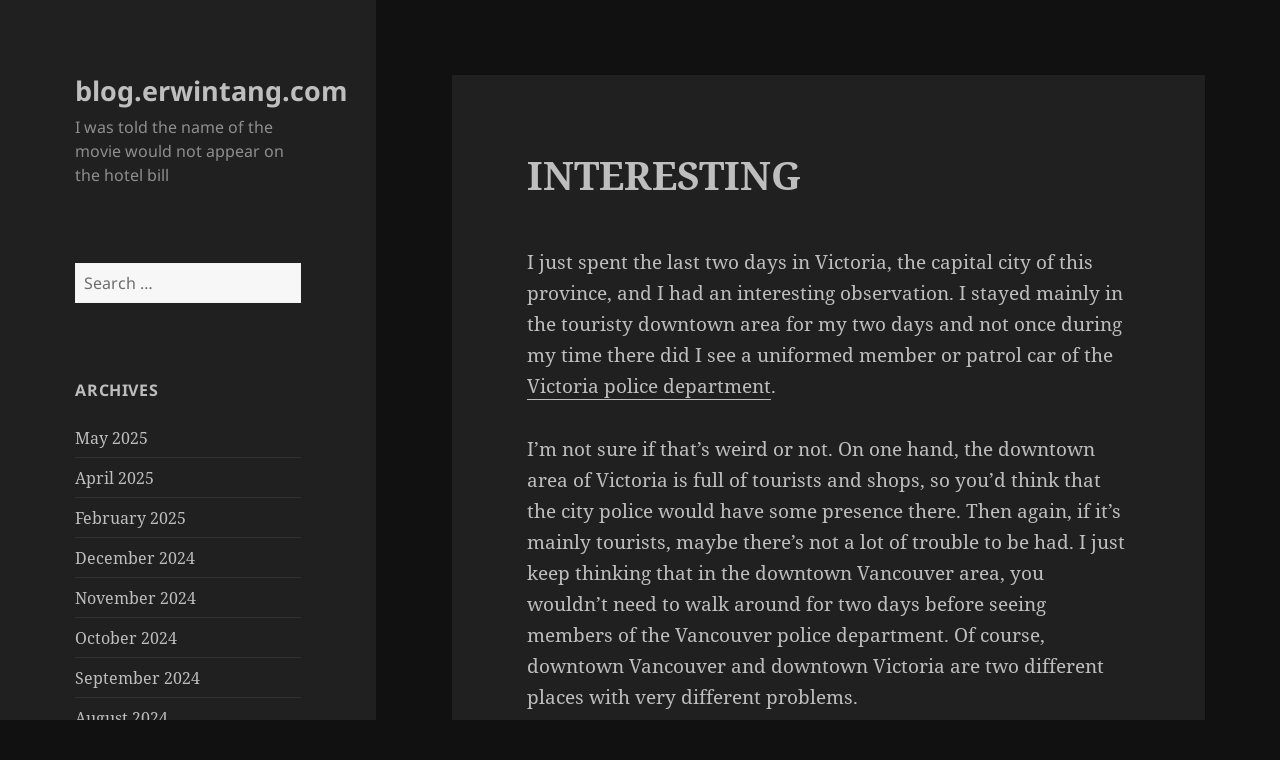

--- FILE ---
content_type: text/html; charset=UTF-8
request_url: http://blog.erwintang.com/2021/07/interesting-8/
body_size: 12208
content:
<!DOCTYPE html>
<html lang="en-US" class="no-js">
<head>
	<meta charset="UTF-8">
	<meta name="viewport" content="width=device-width, initial-scale=1.0">
	<link rel="profile" href="https://gmpg.org/xfn/11">
	<link rel="pingback" href="http://blog.erwintang.com/xmlrpc.php">
	<script>
(function(html){html.className = html.className.replace(/\bno-js\b/,'js')})(document.documentElement);
//# sourceURL=twentyfifteen_javascript_detection
</script>
<title>INTERESTING &#8211; blog.erwintang.com</title>
<meta name='robots' content='max-image-preview:large' />
<link rel="alternate" type="application/rss+xml" title="blog.erwintang.com &raquo; Feed" href="http://blog.erwintang.com/feed/" />
<link rel="alternate" type="application/rss+xml" title="blog.erwintang.com &raquo; Comments Feed" href="http://blog.erwintang.com/comments/feed/" />
<link rel="alternate" type="application/rss+xml" title="blog.erwintang.com &raquo; INTERESTING Comments Feed" href="http://blog.erwintang.com/2021/07/interesting-8/feed/" />
<link rel="alternate" title="oEmbed (JSON)" type="application/json+oembed" href="http://blog.erwintang.com/wp-json/oembed/1.0/embed?url=http%3A%2F%2Fblog.erwintang.com%2F2021%2F07%2Finteresting-8%2F" />
<link rel="alternate" title="oEmbed (XML)" type="text/xml+oembed" href="http://blog.erwintang.com/wp-json/oembed/1.0/embed?url=http%3A%2F%2Fblog.erwintang.com%2F2021%2F07%2Finteresting-8%2F&#038;format=xml" />
<style id='wp-img-auto-sizes-contain-inline-css'>
img:is([sizes=auto i],[sizes^="auto," i]){contain-intrinsic-size:3000px 1500px}
/*# sourceURL=wp-img-auto-sizes-contain-inline-css */
</style>

<style id='wp-emoji-styles-inline-css'>

	img.wp-smiley, img.emoji {
		display: inline !important;
		border: none !important;
		box-shadow: none !important;
		height: 1em !important;
		width: 1em !important;
		margin: 0 0.07em !important;
		vertical-align: -0.1em !important;
		background: none !important;
		padding: 0 !important;
	}
/*# sourceURL=wp-emoji-styles-inline-css */
</style>
<link rel='stylesheet' id='wp-block-library-css' href='http://blog.erwintang.com/wp-content/plugins/gutenberg/build/styles/block-library/style.css?ver=22.3.0' media='all' />
<style id='wp-block-paragraph-inline-css'>
.is-small-text{font-size:.875em}.is-regular-text{font-size:1em}.is-large-text{font-size:2.25em}.is-larger-text{font-size:3em}.has-drop-cap:not(:focus):first-letter{float:left;font-size:8.4em;font-style:normal;font-weight:100;line-height:.68;margin:.05em .1em 0 0;text-transform:uppercase}body.rtl .has-drop-cap:not(:focus):first-letter{float:none;margin-left:.1em}p.has-drop-cap.has-background{overflow:hidden}:root :where(p.has-background){padding:1.25em 2.375em}:where(p.has-text-color:not(.has-link-color)) a{color:inherit}p.has-text-align-left[style*="writing-mode:vertical-lr"],p.has-text-align-right[style*="writing-mode:vertical-rl"]{rotate:180deg}
/*# sourceURL=http://blog.erwintang.com/wp-content/plugins/gutenberg/build/styles/block-library/paragraph/style.css */
</style>
<style id='global-styles-inline-css'>
:root{--wp--preset--aspect-ratio--square: 1;--wp--preset--aspect-ratio--4-3: 4/3;--wp--preset--aspect-ratio--3-4: 3/4;--wp--preset--aspect-ratio--3-2: 3/2;--wp--preset--aspect-ratio--2-3: 2/3;--wp--preset--aspect-ratio--16-9: 16/9;--wp--preset--aspect-ratio--9-16: 9/16;--wp--preset--color--black: #000000;--wp--preset--color--cyan-bluish-gray: #abb8c3;--wp--preset--color--white: #fff;--wp--preset--color--pale-pink: #f78da7;--wp--preset--color--vivid-red: #cf2e2e;--wp--preset--color--luminous-vivid-orange: #ff6900;--wp--preset--color--luminous-vivid-amber: #fcb900;--wp--preset--color--light-green-cyan: #7bdcb5;--wp--preset--color--vivid-green-cyan: #00d084;--wp--preset--color--pale-cyan-blue: #8ed1fc;--wp--preset--color--vivid-cyan-blue: #0693e3;--wp--preset--color--vivid-purple: #9b51e0;--wp--preset--color--dark-gray: #111;--wp--preset--color--light-gray: #f1f1f1;--wp--preset--color--yellow: #f4ca16;--wp--preset--color--dark-brown: #352712;--wp--preset--color--medium-pink: #e53b51;--wp--preset--color--light-pink: #ffe5d1;--wp--preset--color--dark-purple: #2e2256;--wp--preset--color--purple: #674970;--wp--preset--color--blue-gray: #22313f;--wp--preset--color--bright-blue: #55c3dc;--wp--preset--color--light-blue: #e9f2f9;--wp--preset--gradient--vivid-cyan-blue-to-vivid-purple: linear-gradient(135deg,rgb(6,147,227) 0%,rgb(155,81,224) 100%);--wp--preset--gradient--light-green-cyan-to-vivid-green-cyan: linear-gradient(135deg,rgb(122,220,180) 0%,rgb(0,208,130) 100%);--wp--preset--gradient--luminous-vivid-amber-to-luminous-vivid-orange: linear-gradient(135deg,rgb(252,185,0) 0%,rgb(255,105,0) 100%);--wp--preset--gradient--luminous-vivid-orange-to-vivid-red: linear-gradient(135deg,rgb(255,105,0) 0%,rgb(207,46,46) 100%);--wp--preset--gradient--very-light-gray-to-cyan-bluish-gray: linear-gradient(135deg,rgb(238,238,238) 0%,rgb(169,184,195) 100%);--wp--preset--gradient--cool-to-warm-spectrum: linear-gradient(135deg,rgb(74,234,220) 0%,rgb(151,120,209) 20%,rgb(207,42,186) 40%,rgb(238,44,130) 60%,rgb(251,105,98) 80%,rgb(254,248,76) 100%);--wp--preset--gradient--blush-light-purple: linear-gradient(135deg,rgb(255,206,236) 0%,rgb(152,150,240) 100%);--wp--preset--gradient--blush-bordeaux: linear-gradient(135deg,rgb(254,205,165) 0%,rgb(254,45,45) 50%,rgb(107,0,62) 100%);--wp--preset--gradient--luminous-dusk: linear-gradient(135deg,rgb(255,203,112) 0%,rgb(199,81,192) 50%,rgb(65,88,208) 100%);--wp--preset--gradient--pale-ocean: linear-gradient(135deg,rgb(255,245,203) 0%,rgb(182,227,212) 50%,rgb(51,167,181) 100%);--wp--preset--gradient--electric-grass: linear-gradient(135deg,rgb(202,248,128) 0%,rgb(113,206,126) 100%);--wp--preset--gradient--midnight: linear-gradient(135deg,rgb(2,3,129) 0%,rgb(40,116,252) 100%);--wp--preset--gradient--dark-gray-gradient-gradient: linear-gradient(90deg, rgba(17,17,17,1) 0%, rgba(42,42,42,1) 100%);--wp--preset--gradient--light-gray-gradient: linear-gradient(90deg, rgba(241,241,241,1) 0%, rgba(215,215,215,1) 100%);--wp--preset--gradient--white-gradient: linear-gradient(90deg, rgba(255,255,255,1) 0%, rgba(230,230,230,1) 100%);--wp--preset--gradient--yellow-gradient: linear-gradient(90deg, rgba(244,202,22,1) 0%, rgba(205,168,10,1) 100%);--wp--preset--gradient--dark-brown-gradient: linear-gradient(90deg, rgba(53,39,18,1) 0%, rgba(91,67,31,1) 100%);--wp--preset--gradient--medium-pink-gradient: linear-gradient(90deg, rgba(229,59,81,1) 0%, rgba(209,28,51,1) 100%);--wp--preset--gradient--light-pink-gradient: linear-gradient(90deg, rgba(255,229,209,1) 0%, rgba(255,200,158,1) 100%);--wp--preset--gradient--dark-purple-gradient: linear-gradient(90deg, rgba(46,34,86,1) 0%, rgba(66,48,123,1) 100%);--wp--preset--gradient--purple-gradient: linear-gradient(90deg, rgba(103,73,112,1) 0%, rgba(131,93,143,1) 100%);--wp--preset--gradient--blue-gray-gradient: linear-gradient(90deg, rgba(34,49,63,1) 0%, rgba(52,75,96,1) 100%);--wp--preset--gradient--bright-blue-gradient: linear-gradient(90deg, rgba(85,195,220,1) 0%, rgba(43,180,211,1) 100%);--wp--preset--gradient--light-blue-gradient: linear-gradient(90deg, rgba(233,242,249,1) 0%, rgba(193,218,238,1) 100%);--wp--preset--font-size--small: 13px;--wp--preset--font-size--medium: 20px;--wp--preset--font-size--large: 36px;--wp--preset--font-size--x-large: 42px;--wp--preset--spacing--20: 0.44rem;--wp--preset--spacing--30: 0.67rem;--wp--preset--spacing--40: 1rem;--wp--preset--spacing--50: 1.5rem;--wp--preset--spacing--60: 2.25rem;--wp--preset--spacing--70: 3.38rem;--wp--preset--spacing--80: 5.06rem;--wp--preset--shadow--natural: 6px 6px 9px rgba(0, 0, 0, 0.2);--wp--preset--shadow--deep: 12px 12px 50px rgba(0, 0, 0, 0.4);--wp--preset--shadow--sharp: 6px 6px 0px rgba(0, 0, 0, 0.2);--wp--preset--shadow--outlined: 6px 6px 0px -3px rgb(255, 255, 255), 6px 6px rgb(0, 0, 0);--wp--preset--shadow--crisp: 6px 6px 0px rgb(0, 0, 0);}:where(.is-layout-flex){gap: 0.5em;}:where(.is-layout-grid){gap: 0.5em;}body .is-layout-flex{display: flex;}.is-layout-flex{flex-wrap: wrap;align-items: center;}.is-layout-flex > :is(*, div){margin: 0;}body .is-layout-grid{display: grid;}.is-layout-grid > :is(*, div){margin: 0;}:where(.wp-block-columns.is-layout-flex){gap: 2em;}:where(.wp-block-columns.is-layout-grid){gap: 2em;}:where(.wp-block-post-template.is-layout-flex){gap: 1.25em;}:where(.wp-block-post-template.is-layout-grid){gap: 1.25em;}.has-black-color{color: var(--wp--preset--color--black) !important;}.has-cyan-bluish-gray-color{color: var(--wp--preset--color--cyan-bluish-gray) !important;}.has-white-color{color: var(--wp--preset--color--white) !important;}.has-pale-pink-color{color: var(--wp--preset--color--pale-pink) !important;}.has-vivid-red-color{color: var(--wp--preset--color--vivid-red) !important;}.has-luminous-vivid-orange-color{color: var(--wp--preset--color--luminous-vivid-orange) !important;}.has-luminous-vivid-amber-color{color: var(--wp--preset--color--luminous-vivid-amber) !important;}.has-light-green-cyan-color{color: var(--wp--preset--color--light-green-cyan) !important;}.has-vivid-green-cyan-color{color: var(--wp--preset--color--vivid-green-cyan) !important;}.has-pale-cyan-blue-color{color: var(--wp--preset--color--pale-cyan-blue) !important;}.has-vivid-cyan-blue-color{color: var(--wp--preset--color--vivid-cyan-blue) !important;}.has-vivid-purple-color{color: var(--wp--preset--color--vivid-purple) !important;}.has-black-background-color{background-color: var(--wp--preset--color--black) !important;}.has-cyan-bluish-gray-background-color{background-color: var(--wp--preset--color--cyan-bluish-gray) !important;}.has-white-background-color{background-color: var(--wp--preset--color--white) !important;}.has-pale-pink-background-color{background-color: var(--wp--preset--color--pale-pink) !important;}.has-vivid-red-background-color{background-color: var(--wp--preset--color--vivid-red) !important;}.has-luminous-vivid-orange-background-color{background-color: var(--wp--preset--color--luminous-vivid-orange) !important;}.has-luminous-vivid-amber-background-color{background-color: var(--wp--preset--color--luminous-vivid-amber) !important;}.has-light-green-cyan-background-color{background-color: var(--wp--preset--color--light-green-cyan) !important;}.has-vivid-green-cyan-background-color{background-color: var(--wp--preset--color--vivid-green-cyan) !important;}.has-pale-cyan-blue-background-color{background-color: var(--wp--preset--color--pale-cyan-blue) !important;}.has-vivid-cyan-blue-background-color{background-color: var(--wp--preset--color--vivid-cyan-blue) !important;}.has-vivid-purple-background-color{background-color: var(--wp--preset--color--vivid-purple) !important;}.has-black-border-color{border-color: var(--wp--preset--color--black) !important;}.has-cyan-bluish-gray-border-color{border-color: var(--wp--preset--color--cyan-bluish-gray) !important;}.has-white-border-color{border-color: var(--wp--preset--color--white) !important;}.has-pale-pink-border-color{border-color: var(--wp--preset--color--pale-pink) !important;}.has-vivid-red-border-color{border-color: var(--wp--preset--color--vivid-red) !important;}.has-luminous-vivid-orange-border-color{border-color: var(--wp--preset--color--luminous-vivid-orange) !important;}.has-luminous-vivid-amber-border-color{border-color: var(--wp--preset--color--luminous-vivid-amber) !important;}.has-light-green-cyan-border-color{border-color: var(--wp--preset--color--light-green-cyan) !important;}.has-vivid-green-cyan-border-color{border-color: var(--wp--preset--color--vivid-green-cyan) !important;}.has-pale-cyan-blue-border-color{border-color: var(--wp--preset--color--pale-cyan-blue) !important;}.has-vivid-cyan-blue-border-color{border-color: var(--wp--preset--color--vivid-cyan-blue) !important;}.has-vivid-purple-border-color{border-color: var(--wp--preset--color--vivid-purple) !important;}.has-vivid-cyan-blue-to-vivid-purple-gradient-background{background: var(--wp--preset--gradient--vivid-cyan-blue-to-vivid-purple) !important;}.has-light-green-cyan-to-vivid-green-cyan-gradient-background{background: var(--wp--preset--gradient--light-green-cyan-to-vivid-green-cyan) !important;}.has-luminous-vivid-amber-to-luminous-vivid-orange-gradient-background{background: var(--wp--preset--gradient--luminous-vivid-amber-to-luminous-vivid-orange) !important;}.has-luminous-vivid-orange-to-vivid-red-gradient-background{background: var(--wp--preset--gradient--luminous-vivid-orange-to-vivid-red) !important;}.has-very-light-gray-to-cyan-bluish-gray-gradient-background{background: var(--wp--preset--gradient--very-light-gray-to-cyan-bluish-gray) !important;}.has-cool-to-warm-spectrum-gradient-background{background: var(--wp--preset--gradient--cool-to-warm-spectrum) !important;}.has-blush-light-purple-gradient-background{background: var(--wp--preset--gradient--blush-light-purple) !important;}.has-blush-bordeaux-gradient-background{background: var(--wp--preset--gradient--blush-bordeaux) !important;}.has-luminous-dusk-gradient-background{background: var(--wp--preset--gradient--luminous-dusk) !important;}.has-pale-ocean-gradient-background{background: var(--wp--preset--gradient--pale-ocean) !important;}.has-electric-grass-gradient-background{background: var(--wp--preset--gradient--electric-grass) !important;}.has-midnight-gradient-background{background: var(--wp--preset--gradient--midnight) !important;}.has-small-font-size{font-size: var(--wp--preset--font-size--small) !important;}.has-medium-font-size{font-size: var(--wp--preset--font-size--medium) !important;}.has-large-font-size{font-size: var(--wp--preset--font-size--large) !important;}.has-x-large-font-size{font-size: var(--wp--preset--font-size--x-large) !important;}
/*# sourceURL=global-styles-inline-css */
</style>

<style id='classic-theme-styles-inline-css'>
.wp-block-button__link{background-color:#32373c;border-radius:9999px;box-shadow:none;color:#fff;font-size:1.125em;padding:calc(.667em + 2px) calc(1.333em + 2px);text-decoration:none}.wp-block-file__button{background:#32373c;color:#fff}.wp-block-accordion-heading{margin:0}.wp-block-accordion-heading__toggle{background-color:inherit!important;color:inherit!important}.wp-block-accordion-heading__toggle:not(:focus-visible){outline:none}.wp-block-accordion-heading__toggle:focus,.wp-block-accordion-heading__toggle:hover{background-color:inherit!important;border:none;box-shadow:none;color:inherit;padding:var(--wp--preset--spacing--20,1em) 0;text-decoration:none}.wp-block-accordion-heading__toggle:focus-visible{outline:auto;outline-offset:0}
/*# sourceURL=http://blog.erwintang.com/wp-content/plugins/gutenberg/build/styles/block-library/classic.css */
</style>
<link rel='stylesheet' id='vlp-public-css' href='http://blog.erwintang.com/wp-content/plugins/visual-link-preview/dist/public.css?ver=2.2.9' media='all' />
<link rel='stylesheet' id='twentyfifteen-fonts-css' href='http://blog.erwintang.com/wp-content/themes/twentyfifteen/assets/fonts/noto-sans-plus-noto-serif-plus-inconsolata.css?ver=20230328' media='all' />
<link rel='stylesheet' id='genericons-css' href='http://blog.erwintang.com/wp-content/themes/twentyfifteen/genericons/genericons.css?ver=20251101' media='all' />
<link rel='stylesheet' id='twentyfifteen-style-css' href='http://blog.erwintang.com/wp-content/themes/twentyfifteen/style.css?ver=20251202' media='all' />
<style id='twentyfifteen-style-inline-css'>
	/* Color Scheme */

	/* Background Color */
	body {
		background-color: #111111;
	}

	/* Sidebar Background Color */
	body:before,
	.site-header {
		background-color: #202020;
	}

	/* Box Background Color */
	.post-navigation,
	.pagination,
	.secondary,
	.site-footer,
	.hentry,
	.page-header,
	.page-content,
	.comments-area,
	.widecolumn {
		background-color: #202020;
	}

	/* Box Background Color */
	button,
	input[type="button"],
	input[type="reset"],
	input[type="submit"],
	.pagination .prev,
	.pagination .next,
	.widget_calendar tbody a,
	.widget_calendar tbody a:hover,
	.widget_calendar tbody a:focus,
	.page-links a,
	.page-links a:hover,
	.page-links a:focus,
	.sticky-post {
		color: #202020;
	}

	/* Main Text Color */
	button,
	input[type="button"],
	input[type="reset"],
	input[type="submit"],
	.pagination .prev,
	.pagination .next,
	.widget_calendar tbody a,
	.page-links a,
	.sticky-post {
		background-color: #bebebe;
	}

	/* Main Text Color */
	body,
	blockquote cite,
	blockquote small,
	a,
	.dropdown-toggle:after,
	.image-navigation a:hover,
	.image-navigation a:focus,
	.comment-navigation a:hover,
	.comment-navigation a:focus,
	.widget-title,
	.entry-footer a:hover,
	.entry-footer a:focus,
	.comment-metadata a:hover,
	.comment-metadata a:focus,
	.pingback .edit-link a:hover,
	.pingback .edit-link a:focus,
	.comment-list .reply a:hover,
	.comment-list .reply a:focus,
	.site-info a:hover,
	.site-info a:focus {
		color: #bebebe;
	}

	/* Main Text Color */
	.entry-content a,
	.entry-summary a,
	.page-content a,
	.comment-content a,
	.pingback .comment-body > a,
	.author-description a,
	.taxonomy-description a,
	.textwidget a,
	.entry-footer a:hover,
	.comment-metadata a:hover,
	.pingback .edit-link a:hover,
	.comment-list .reply a:hover,
	.site-info a:hover {
		border-color: #bebebe;
	}

	/* Secondary Text Color */
	button:hover,
	button:focus,
	input[type="button"]:hover,
	input[type="button"]:focus,
	input[type="reset"]:hover,
	input[type="reset"]:focus,
	input[type="submit"]:hover,
	input[type="submit"]:focus,
	.pagination .prev:hover,
	.pagination .prev:focus,
	.pagination .next:hover,
	.pagination .next:focus,
	.widget_calendar tbody a:hover,
	.widget_calendar tbody a:focus,
	.page-links a:hover,
	.page-links a:focus {
		background-color: rgba( 190, 190, 190, 0.7);
	}

	/* Secondary Text Color */
	blockquote,
	a:hover,
	a:focus,
	.main-navigation .menu-item-description,
	.post-navigation .meta-nav,
	.post-navigation a:hover .post-title,
	.post-navigation a:focus .post-title,
	.image-navigation,
	.image-navigation a,
	.comment-navigation,
	.comment-navigation a,
	.widget,
	.author-heading,
	.entry-footer,
	.entry-footer a,
	.taxonomy-description,
	.page-links > .page-links-title,
	.entry-caption,
	.comment-author,
	.comment-metadata,
	.comment-metadata a,
	.pingback .edit-link,
	.pingback .edit-link a,
	.post-password-form label,
	.comment-form label,
	.comment-notes,
	.comment-awaiting-moderation,
	.logged-in-as,
	.form-allowed-tags,
	.no-comments,
	.site-info,
	.site-info a,
	.wp-caption-text,
	.gallery-caption,
	.comment-list .reply a,
	.widecolumn label,
	.widecolumn .mu_register label {
		color: rgba( 190, 190, 190, 0.7);
	}

	/* Secondary Text Color */
	blockquote,
	.logged-in-as a:hover,
	.comment-author a:hover {
		border-color: rgba( 190, 190, 190, 0.7);
	}

	/* Border Color */
	hr,
	.dropdown-toggle:hover,
	.dropdown-toggle:focus {
		background-color: rgba( 190, 190, 190, 0.1);
	}

	/* Border Color */
	pre,
	abbr[title],
	table,
	th,
	td,
	input,
	textarea,
	.main-navigation ul,
	.main-navigation li,
	.post-navigation,
	.post-navigation div + div,
	.pagination,
	.comment-navigation,
	.widget li,
	.widget_categories .children,
	.widget_nav_menu .sub-menu,
	.widget_pages .children,
	.site-header,
	.site-footer,
	.hentry + .hentry,
	.author-info,
	.entry-content .page-links a,
	.page-links > span,
	.page-header,
	.comments-area,
	.comment-list + .comment-respond,
	.comment-list article,
	.comment-list .pingback,
	.comment-list .trackback,
	.comment-list .reply a,
	.no-comments {
		border-color: rgba( 190, 190, 190, 0.1);
	}

	/* Border Focus Color */
	a:focus,
	button:focus,
	input:focus {
		outline-color: rgba( 190, 190, 190, 0.3);
	}

	input:focus,
	textarea:focus {
		border-color: rgba( 190, 190, 190, 0.3);
	}

	/* Sidebar Link Color */
	.secondary-toggle:before {
		color: #bebebe;
	}

	.site-title a,
	.site-description {
		color: #bebebe;
	}

	/* Sidebar Text Color */
	.site-title a:hover,
	.site-title a:focus {
		color: rgba( 190, 190, 190, 0.7);
	}

	/* Sidebar Border Color */
	.secondary-toggle {
		border-color: rgba( 190, 190, 190, 0.1);
	}

	/* Sidebar Border Focus Color */
	.secondary-toggle:hover,
	.secondary-toggle:focus {
		border-color: rgba( 190, 190, 190, 0.3);
	}

	.site-title a {
		outline-color: rgba( 190, 190, 190, 0.3);
	}

	/* Meta Background Color */
	.entry-footer {
		background-color: #1b1b1b;
	}

	@media screen and (min-width: 38.75em) {
		/* Main Text Color */
		.page-header {
			border-color: #bebebe;
		}
	}

	@media screen and (min-width: 59.6875em) {
		/* Make sure its transparent on desktop */
		.site-header,
		.secondary {
			background-color: transparent;
		}

		/* Sidebar Background Color */
		.widget button,
		.widget input[type="button"],
		.widget input[type="reset"],
		.widget input[type="submit"],
		.widget_calendar tbody a,
		.widget_calendar tbody a:hover,
		.widget_calendar tbody a:focus {
			color: #202020;
		}

		/* Sidebar Link Color */
		.secondary a,
		.dropdown-toggle:after,
		.widget-title,
		.widget blockquote cite,
		.widget blockquote small {
			color: #bebebe;
		}

		.widget button,
		.widget input[type="button"],
		.widget input[type="reset"],
		.widget input[type="submit"],
		.widget_calendar tbody a {
			background-color: #bebebe;
		}

		.textwidget a {
			border-color: #bebebe;
		}

		/* Sidebar Text Color */
		.secondary a:hover,
		.secondary a:focus,
		.main-navigation .menu-item-description,
		.widget,
		.widget blockquote,
		.widget .wp-caption-text,
		.widget .gallery-caption {
			color: rgba( 190, 190, 190, 0.7);
		}

		.widget button:hover,
		.widget button:focus,
		.widget input[type="button"]:hover,
		.widget input[type="button"]:focus,
		.widget input[type="reset"]:hover,
		.widget input[type="reset"]:focus,
		.widget input[type="submit"]:hover,
		.widget input[type="submit"]:focus,
		.widget_calendar tbody a:hover,
		.widget_calendar tbody a:focus {
			background-color: rgba( 190, 190, 190, 0.7);
		}

		.widget blockquote {
			border-color: rgba( 190, 190, 190, 0.7);
		}

		/* Sidebar Border Color */
		.main-navigation ul,
		.main-navigation li,
		.widget input,
		.widget textarea,
		.widget table,
		.widget th,
		.widget td,
		.widget pre,
		.widget li,
		.widget_categories .children,
		.widget_nav_menu .sub-menu,
		.widget_pages .children,
		.widget abbr[title] {
			border-color: rgba( 190, 190, 190, 0.1);
		}

		.dropdown-toggle:hover,
		.dropdown-toggle:focus,
		.widget hr {
			background-color: rgba( 190, 190, 190, 0.1);
		}

		.widget input:focus,
		.widget textarea:focus {
			border-color: rgba( 190, 190, 190, 0.3);
		}

		.sidebar a:focus,
		.dropdown-toggle:focus {
			outline-color: rgba( 190, 190, 190, 0.3);
		}
	}
/*# sourceURL=twentyfifteen-style-inline-css */
</style>
<link rel='stylesheet' id='twentyfifteen-block-style-css' href='http://blog.erwintang.com/wp-content/themes/twentyfifteen/css/blocks.css?ver=20240715' media='all' />
<script src="http://blog.erwintang.com/wp-includes/js/jquery/jquery.min.js?ver=3.7.1" id="jquery-core-js"></script>
<script src="http://blog.erwintang.com/wp-includes/js/jquery/jquery-migrate.min.js?ver=3.4.1" id="jquery-migrate-js"></script>
<script id="twentyfifteen-script-js-extra">
var screenReaderText = {"expand":"\u003Cspan class=\"screen-reader-text\"\u003Eexpand child menu\u003C/span\u003E","collapse":"\u003Cspan class=\"screen-reader-text\"\u003Ecollapse child menu\u003C/span\u003E"};
//# sourceURL=twentyfifteen-script-js-extra
</script>
<script src="http://blog.erwintang.com/wp-content/themes/twentyfifteen/js/functions.js?ver=20250729" id="twentyfifteen-script-js" defer data-wp-strategy="defer"></script>
<link rel="https://api.w.org/" href="http://blog.erwintang.com/wp-json/" /><link rel="alternate" title="JSON" type="application/json" href="http://blog.erwintang.com/wp-json/wp/v2/posts/9686" /><link rel="EditURI" type="application/rsd+xml" title="RSD" href="http://blog.erwintang.com/xmlrpc.php?rsd" />
<meta name="generator" content="WordPress 6.9" />
<link rel="canonical" href="http://blog.erwintang.com/2021/07/interesting-8/" />
<link rel='shortlink' href='http://blog.erwintang.com/?p=9686' />
		<script type="text/javascript">
			var _statcounter = _statcounter || [];
			_statcounter.push({"tags": {"author": "Erwin"}});
		</script>
		</head>

<body class="wp-singular post-template-default single single-post postid-9686 single-format-standard wp-embed-responsive wp-theme-twentyfifteen">
<div id="page" class="hfeed site">
	<a class="skip-link screen-reader-text" href="#content">
		Skip to content	</a>

	<div id="sidebar" class="sidebar">
		<header id="masthead" class="site-header">
			<div class="site-branding">
									<p class="site-title"><a href="http://blog.erwintang.com/" rel="home" >blog.erwintang.com</a></p>
										<p class="site-description">I was told the name of the movie would not appear on the hotel bill</p>
				
				<button class="secondary-toggle">Menu and widgets</button>
			</div><!-- .site-branding -->
		</header><!-- .site-header -->

			<div id="secondary" class="secondary">

		
		
					<div id="widget-area" class="widget-area" role="complementary">
				<aside id="search-6" class="widget widget_search"><form role="search" method="get" class="search-form" action="http://blog.erwintang.com/">
				<label>
					<span class="screen-reader-text">Search for:</span>
					<input type="search" class="search-field" placeholder="Search &hellip;" value="" name="s" />
				</label>
				<input type="submit" class="search-submit screen-reader-text" value="Search" />
			</form></aside><aside id="archives-4" class="widget widget_archive"><h2 class="widget-title">Archives</h2><nav aria-label="Archives">
			<ul>
					<li><a href='http://blog.erwintang.com/2025/05/'>May 2025</a></li>
	<li><a href='http://blog.erwintang.com/2025/04/'>April 2025</a></li>
	<li><a href='http://blog.erwintang.com/2025/02/'>February 2025</a></li>
	<li><a href='http://blog.erwintang.com/2024/12/'>December 2024</a></li>
	<li><a href='http://blog.erwintang.com/2024/11/'>November 2024</a></li>
	<li><a href='http://blog.erwintang.com/2024/10/'>October 2024</a></li>
	<li><a href='http://blog.erwintang.com/2024/09/'>September 2024</a></li>
	<li><a href='http://blog.erwintang.com/2024/08/'>August 2024</a></li>
	<li><a href='http://blog.erwintang.com/2024/07/'>July 2024</a></li>
	<li><a href='http://blog.erwintang.com/2024/06/'>June 2024</a></li>
	<li><a href='http://blog.erwintang.com/2024/05/'>May 2024</a></li>
	<li><a href='http://blog.erwintang.com/2024/04/'>April 2024</a></li>
	<li><a href='http://blog.erwintang.com/2024/03/'>March 2024</a></li>
	<li><a href='http://blog.erwintang.com/2024/02/'>February 2024</a></li>
	<li><a href='http://blog.erwintang.com/2024/01/'>January 2024</a></li>
	<li><a href='http://blog.erwintang.com/2023/12/'>December 2023</a></li>
	<li><a href='http://blog.erwintang.com/2023/11/'>November 2023</a></li>
	<li><a href='http://blog.erwintang.com/2023/10/'>October 2023</a></li>
	<li><a href='http://blog.erwintang.com/2023/09/'>September 2023</a></li>
	<li><a href='http://blog.erwintang.com/2023/08/'>August 2023</a></li>
	<li><a href='http://blog.erwintang.com/2023/07/'>July 2023</a></li>
	<li><a href='http://blog.erwintang.com/2023/06/'>June 2023</a></li>
	<li><a href='http://blog.erwintang.com/2023/05/'>May 2023</a></li>
	<li><a href='http://blog.erwintang.com/2023/04/'>April 2023</a></li>
	<li><a href='http://blog.erwintang.com/2023/03/'>March 2023</a></li>
	<li><a href='http://blog.erwintang.com/2023/02/'>February 2023</a></li>
	<li><a href='http://blog.erwintang.com/2023/01/'>January 2023</a></li>
	<li><a href='http://blog.erwintang.com/2022/12/'>December 2022</a></li>
	<li><a href='http://blog.erwintang.com/2022/11/'>November 2022</a></li>
	<li><a href='http://blog.erwintang.com/2022/10/'>October 2022</a></li>
	<li><a href='http://blog.erwintang.com/2022/09/'>September 2022</a></li>
	<li><a href='http://blog.erwintang.com/2022/08/'>August 2022</a></li>
	<li><a href='http://blog.erwintang.com/2022/07/'>July 2022</a></li>
	<li><a href='http://blog.erwintang.com/2022/06/'>June 2022</a></li>
	<li><a href='http://blog.erwintang.com/2022/05/'>May 2022</a></li>
	<li><a href='http://blog.erwintang.com/2022/04/'>April 2022</a></li>
	<li><a href='http://blog.erwintang.com/2022/03/'>March 2022</a></li>
	<li><a href='http://blog.erwintang.com/2022/02/'>February 2022</a></li>
	<li><a href='http://blog.erwintang.com/2022/01/'>January 2022</a></li>
	<li><a href='http://blog.erwintang.com/2021/12/'>December 2021</a></li>
	<li><a href='http://blog.erwintang.com/2021/11/'>November 2021</a></li>
	<li><a href='http://blog.erwintang.com/2021/10/'>October 2021</a></li>
	<li><a href='http://blog.erwintang.com/2021/09/'>September 2021</a></li>
	<li><a href='http://blog.erwintang.com/2021/08/'>August 2021</a></li>
	<li><a href='http://blog.erwintang.com/2021/07/'>July 2021</a></li>
	<li><a href='http://blog.erwintang.com/2021/06/'>June 2021</a></li>
	<li><a href='http://blog.erwintang.com/2021/05/'>May 2021</a></li>
	<li><a href='http://blog.erwintang.com/2021/04/'>April 2021</a></li>
	<li><a href='http://blog.erwintang.com/2021/03/'>March 2021</a></li>
	<li><a href='http://blog.erwintang.com/2021/02/'>February 2021</a></li>
	<li><a href='http://blog.erwintang.com/2021/01/'>January 2021</a></li>
	<li><a href='http://blog.erwintang.com/2020/12/'>December 2020</a></li>
	<li><a href='http://blog.erwintang.com/2020/11/'>November 2020</a></li>
	<li><a href='http://blog.erwintang.com/2020/10/'>October 2020</a></li>
	<li><a href='http://blog.erwintang.com/2020/09/'>September 2020</a></li>
	<li><a href='http://blog.erwintang.com/2020/08/'>August 2020</a></li>
	<li><a href='http://blog.erwintang.com/2020/07/'>July 2020</a></li>
	<li><a href='http://blog.erwintang.com/2020/06/'>June 2020</a></li>
	<li><a href='http://blog.erwintang.com/2020/05/'>May 2020</a></li>
	<li><a href='http://blog.erwintang.com/2020/04/'>April 2020</a></li>
	<li><a href='http://blog.erwintang.com/2020/03/'>March 2020</a></li>
	<li><a href='http://blog.erwintang.com/2020/02/'>February 2020</a></li>
	<li><a href='http://blog.erwintang.com/2020/01/'>January 2020</a></li>
	<li><a href='http://blog.erwintang.com/2019/12/'>December 2019</a></li>
	<li><a href='http://blog.erwintang.com/2019/11/'>November 2019</a></li>
	<li><a href='http://blog.erwintang.com/2019/10/'>October 2019</a></li>
	<li><a href='http://blog.erwintang.com/2019/09/'>September 2019</a></li>
	<li><a href='http://blog.erwintang.com/2019/08/'>August 2019</a></li>
	<li><a href='http://blog.erwintang.com/2019/07/'>July 2019</a></li>
	<li><a href='http://blog.erwintang.com/2019/06/'>June 2019</a></li>
	<li><a href='http://blog.erwintang.com/2019/05/'>May 2019</a></li>
	<li><a href='http://blog.erwintang.com/2019/04/'>April 2019</a></li>
	<li><a href='http://blog.erwintang.com/2019/03/'>March 2019</a></li>
	<li><a href='http://blog.erwintang.com/2019/02/'>February 2019</a></li>
	<li><a href='http://blog.erwintang.com/2019/01/'>January 2019</a></li>
	<li><a href='http://blog.erwintang.com/2018/12/'>December 2018</a></li>
	<li><a href='http://blog.erwintang.com/2018/11/'>November 2018</a></li>
	<li><a href='http://blog.erwintang.com/2018/10/'>October 2018</a></li>
	<li><a href='http://blog.erwintang.com/2018/09/'>September 2018</a></li>
	<li><a href='http://blog.erwintang.com/2018/08/'>August 2018</a></li>
	<li><a href='http://blog.erwintang.com/2018/07/'>July 2018</a></li>
	<li><a href='http://blog.erwintang.com/2018/06/'>June 2018</a></li>
	<li><a href='http://blog.erwintang.com/2018/05/'>May 2018</a></li>
	<li><a href='http://blog.erwintang.com/2018/04/'>April 2018</a></li>
	<li><a href='http://blog.erwintang.com/2018/03/'>March 2018</a></li>
	<li><a href='http://blog.erwintang.com/2018/02/'>February 2018</a></li>
	<li><a href='http://blog.erwintang.com/2018/01/'>January 2018</a></li>
	<li><a href='http://blog.erwintang.com/2017/12/'>December 2017</a></li>
	<li><a href='http://blog.erwintang.com/2017/11/'>November 2017</a></li>
	<li><a href='http://blog.erwintang.com/2017/10/'>October 2017</a></li>
	<li><a href='http://blog.erwintang.com/2017/09/'>September 2017</a></li>
	<li><a href='http://blog.erwintang.com/2017/08/'>August 2017</a></li>
	<li><a href='http://blog.erwintang.com/2017/07/'>July 2017</a></li>
	<li><a href='http://blog.erwintang.com/2017/06/'>June 2017</a></li>
	<li><a href='http://blog.erwintang.com/2017/05/'>May 2017</a></li>
	<li><a href='http://blog.erwintang.com/2017/04/'>April 2017</a></li>
	<li><a href='http://blog.erwintang.com/2017/03/'>March 2017</a></li>
	<li><a href='http://blog.erwintang.com/2017/02/'>February 2017</a></li>
	<li><a href='http://blog.erwintang.com/2017/01/'>January 2017</a></li>
	<li><a href='http://blog.erwintang.com/2016/12/'>December 2016</a></li>
	<li><a href='http://blog.erwintang.com/2016/11/'>November 2016</a></li>
	<li><a href='http://blog.erwintang.com/2016/10/'>October 2016</a></li>
	<li><a href='http://blog.erwintang.com/2016/09/'>September 2016</a></li>
	<li><a href='http://blog.erwintang.com/2016/08/'>August 2016</a></li>
	<li><a href='http://blog.erwintang.com/2016/07/'>July 2016</a></li>
	<li><a href='http://blog.erwintang.com/2016/06/'>June 2016</a></li>
	<li><a href='http://blog.erwintang.com/2016/05/'>May 2016</a></li>
	<li><a href='http://blog.erwintang.com/2016/04/'>April 2016</a></li>
	<li><a href='http://blog.erwintang.com/2016/03/'>March 2016</a></li>
	<li><a href='http://blog.erwintang.com/2016/02/'>February 2016</a></li>
	<li><a href='http://blog.erwintang.com/2016/01/'>January 2016</a></li>
	<li><a href='http://blog.erwintang.com/2015/12/'>December 2015</a></li>
	<li><a href='http://blog.erwintang.com/2015/11/'>November 2015</a></li>
	<li><a href='http://blog.erwintang.com/2015/10/'>October 2015</a></li>
	<li><a href='http://blog.erwintang.com/2015/09/'>September 2015</a></li>
	<li><a href='http://blog.erwintang.com/2015/08/'>August 2015</a></li>
	<li><a href='http://blog.erwintang.com/2015/07/'>July 2015</a></li>
	<li><a href='http://blog.erwintang.com/2015/06/'>June 2015</a></li>
	<li><a href='http://blog.erwintang.com/2015/05/'>May 2015</a></li>
	<li><a href='http://blog.erwintang.com/2015/04/'>April 2015</a></li>
	<li><a href='http://blog.erwintang.com/2015/03/'>March 2015</a></li>
	<li><a href='http://blog.erwintang.com/2015/02/'>February 2015</a></li>
	<li><a href='http://blog.erwintang.com/2015/01/'>January 2015</a></li>
	<li><a href='http://blog.erwintang.com/2014/12/'>December 2014</a></li>
	<li><a href='http://blog.erwintang.com/2014/11/'>November 2014</a></li>
	<li><a href='http://blog.erwintang.com/2014/10/'>October 2014</a></li>
	<li><a href='http://blog.erwintang.com/2014/09/'>September 2014</a></li>
	<li><a href='http://blog.erwintang.com/2014/08/'>August 2014</a></li>
	<li><a href='http://blog.erwintang.com/2014/07/'>July 2014</a></li>
	<li><a href='http://blog.erwintang.com/2014/06/'>June 2014</a></li>
	<li><a href='http://blog.erwintang.com/2014/05/'>May 2014</a></li>
	<li><a href='http://blog.erwintang.com/2014/04/'>April 2014</a></li>
	<li><a href='http://blog.erwintang.com/2014/03/'>March 2014</a></li>
	<li><a href='http://blog.erwintang.com/2014/02/'>February 2014</a></li>
	<li><a href='http://blog.erwintang.com/2014/01/'>January 2014</a></li>
	<li><a href='http://blog.erwintang.com/2013/12/'>December 2013</a></li>
	<li><a href='http://blog.erwintang.com/2013/11/'>November 2013</a></li>
	<li><a href='http://blog.erwintang.com/2013/10/'>October 2013</a></li>
	<li><a href='http://blog.erwintang.com/2013/09/'>September 2013</a></li>
	<li><a href='http://blog.erwintang.com/2013/08/'>August 2013</a></li>
	<li><a href='http://blog.erwintang.com/2013/07/'>July 2013</a></li>
	<li><a href='http://blog.erwintang.com/2013/06/'>June 2013</a></li>
	<li><a href='http://blog.erwintang.com/2013/05/'>May 2013</a></li>
	<li><a href='http://blog.erwintang.com/2013/04/'>April 2013</a></li>
	<li><a href='http://blog.erwintang.com/2013/03/'>March 2013</a></li>
	<li><a href='http://blog.erwintang.com/2013/02/'>February 2013</a></li>
	<li><a href='http://blog.erwintang.com/2013/01/'>January 2013</a></li>
	<li><a href='http://blog.erwintang.com/2012/12/'>December 2012</a></li>
	<li><a href='http://blog.erwintang.com/2012/11/'>November 2012</a></li>
	<li><a href='http://blog.erwintang.com/2012/10/'>October 2012</a></li>
	<li><a href='http://blog.erwintang.com/2012/09/'>September 2012</a></li>
	<li><a href='http://blog.erwintang.com/2012/08/'>August 2012</a></li>
	<li><a href='http://blog.erwintang.com/2012/07/'>July 2012</a></li>
	<li><a href='http://blog.erwintang.com/2012/06/'>June 2012</a></li>
	<li><a href='http://blog.erwintang.com/2012/05/'>May 2012</a></li>
	<li><a href='http://blog.erwintang.com/2012/04/'>April 2012</a></li>
	<li><a href='http://blog.erwintang.com/2012/03/'>March 2012</a></li>
	<li><a href='http://blog.erwintang.com/2012/02/'>February 2012</a></li>
	<li><a href='http://blog.erwintang.com/2012/01/'>January 2012</a></li>
	<li><a href='http://blog.erwintang.com/2011/12/'>December 2011</a></li>
	<li><a href='http://blog.erwintang.com/2011/11/'>November 2011</a></li>
	<li><a href='http://blog.erwintang.com/2011/10/'>October 2011</a></li>
	<li><a href='http://blog.erwintang.com/2011/09/'>September 2011</a></li>
	<li><a href='http://blog.erwintang.com/2011/08/'>August 2011</a></li>
	<li><a href='http://blog.erwintang.com/2011/07/'>July 2011</a></li>
	<li><a href='http://blog.erwintang.com/2011/06/'>June 2011</a></li>
	<li><a href='http://blog.erwintang.com/2011/05/'>May 2011</a></li>
	<li><a href='http://blog.erwintang.com/2011/04/'>April 2011</a></li>
	<li><a href='http://blog.erwintang.com/2011/03/'>March 2011</a></li>
	<li><a href='http://blog.erwintang.com/2011/02/'>February 2011</a></li>
	<li><a href='http://blog.erwintang.com/2011/01/'>January 2011</a></li>
	<li><a href='http://blog.erwintang.com/2010/12/'>December 2010</a></li>
	<li><a href='http://blog.erwintang.com/2010/11/'>November 2010</a></li>
	<li><a href='http://blog.erwintang.com/2010/10/'>October 2010</a></li>
	<li><a href='http://blog.erwintang.com/2010/09/'>September 2010</a></li>
	<li><a href='http://blog.erwintang.com/2010/08/'>August 2010</a></li>
	<li><a href='http://blog.erwintang.com/2010/07/'>July 2010</a></li>
	<li><a href='http://blog.erwintang.com/2010/06/'>June 2010</a></li>
	<li><a href='http://blog.erwintang.com/2010/05/'>May 2010</a></li>
	<li><a href='http://blog.erwintang.com/2010/04/'>April 2010</a></li>
	<li><a href='http://blog.erwintang.com/2010/03/'>March 2010</a></li>
	<li><a href='http://blog.erwintang.com/2010/02/'>February 2010</a></li>
	<li><a href='http://blog.erwintang.com/2010/01/'>January 2010</a></li>
	<li><a href='http://blog.erwintang.com/2009/12/'>December 2009</a></li>
	<li><a href='http://blog.erwintang.com/2009/11/'>November 2009</a></li>
	<li><a href='http://blog.erwintang.com/2009/10/'>October 2009</a></li>
	<li><a href='http://blog.erwintang.com/2009/09/'>September 2009</a></li>
	<li><a href='http://blog.erwintang.com/2009/08/'>August 2009</a></li>
	<li><a href='http://blog.erwintang.com/2009/07/'>July 2009</a></li>
	<li><a href='http://blog.erwintang.com/2009/06/'>June 2009</a></li>
	<li><a href='http://blog.erwintang.com/2009/05/'>May 2009</a></li>
	<li><a href='http://blog.erwintang.com/2009/04/'>April 2009</a></li>
	<li><a href='http://blog.erwintang.com/2009/03/'>March 2009</a></li>
	<li><a href='http://blog.erwintang.com/2009/02/'>February 2009</a></li>
	<li><a href='http://blog.erwintang.com/2009/01/'>January 2009</a></li>
	<li><a href='http://blog.erwintang.com/2008/12/'>December 2008</a></li>
	<li><a href='http://blog.erwintang.com/2008/11/'>November 2008</a></li>
	<li><a href='http://blog.erwintang.com/2008/10/'>October 2008</a></li>
	<li><a href='http://blog.erwintang.com/2008/09/'>September 2008</a></li>
	<li><a href='http://blog.erwintang.com/2008/08/'>August 2008</a></li>
	<li><a href='http://blog.erwintang.com/2008/07/'>July 2008</a></li>
	<li><a href='http://blog.erwintang.com/2008/06/'>June 2008</a></li>
	<li><a href='http://blog.erwintang.com/2008/05/'>May 2008</a></li>
	<li><a href='http://blog.erwintang.com/2008/04/'>April 2008</a></li>
	<li><a href='http://blog.erwintang.com/2008/03/'>March 2008</a></li>
	<li><a href='http://blog.erwintang.com/2008/02/'>February 2008</a></li>
	<li><a href='http://blog.erwintang.com/2008/01/'>January 2008</a></li>
	<li><a href='http://blog.erwintang.com/2007/12/'>December 2007</a></li>
	<li><a href='http://blog.erwintang.com/2007/11/'>November 2007</a></li>
	<li><a href='http://blog.erwintang.com/2007/10/'>October 2007</a></li>
	<li><a href='http://blog.erwintang.com/2007/09/'>September 2007</a></li>
	<li><a href='http://blog.erwintang.com/2007/08/'>August 2007</a></li>
	<li><a href='http://blog.erwintang.com/2007/07/'>July 2007</a></li>
	<li><a href='http://blog.erwintang.com/2007/06/'>June 2007</a></li>
	<li><a href='http://blog.erwintang.com/2007/05/'>May 2007</a></li>
	<li><a href='http://blog.erwintang.com/2007/04/'>April 2007</a></li>
	<li><a href='http://blog.erwintang.com/2007/03/'>March 2007</a></li>
	<li><a href='http://blog.erwintang.com/2007/02/'>February 2007</a></li>
	<li><a href='http://blog.erwintang.com/2007/01/'>January 2007</a></li>
	<li><a href='http://blog.erwintang.com/2006/12/'>December 2006</a></li>
	<li><a href='http://blog.erwintang.com/2006/11/'>November 2006</a></li>
	<li><a href='http://blog.erwintang.com/2006/10/'>October 2006</a></li>
	<li><a href='http://blog.erwintang.com/2006/09/'>September 2006</a></li>
	<li><a href='http://blog.erwintang.com/2006/08/'>August 2006</a></li>
	<li><a href='http://blog.erwintang.com/2006/07/'>July 2006</a></li>
	<li><a href='http://blog.erwintang.com/2006/06/'>June 2006</a></li>
	<li><a href='http://blog.erwintang.com/2006/05/'>May 2006</a></li>
	<li><a href='http://blog.erwintang.com/2006/04/'>April 2006</a></li>
	<li><a href='http://blog.erwintang.com/2006/03/'>March 2006</a></li>
	<li><a href='http://blog.erwintang.com/2006/02/'>February 2006</a></li>
	<li><a href='http://blog.erwintang.com/2006/01/'>January 2006</a></li>
	<li><a href='http://blog.erwintang.com/2005/12/'>December 2005</a></li>
	<li><a href='http://blog.erwintang.com/2005/11/'>November 2005</a></li>
	<li><a href='http://blog.erwintang.com/2005/10/'>October 2005</a></li>
	<li><a href='http://blog.erwintang.com/2005/09/'>September 2005</a></li>
	<li><a href='http://blog.erwintang.com/2005/08/'>August 2005</a></li>
	<li><a href='http://blog.erwintang.com/2005/07/'>July 2005</a></li>
	<li><a href='http://blog.erwintang.com/2005/06/'>June 2005</a></li>
	<li><a href='http://blog.erwintang.com/2005/05/'>May 2005</a></li>
	<li><a href='http://blog.erwintang.com/2005/04/'>April 2005</a></li>
	<li><a href='http://blog.erwintang.com/2005/03/'>March 2005</a></li>
	<li><a href='http://blog.erwintang.com/2005/02/'>February 2005</a></li>
	<li><a href='http://blog.erwintang.com/2005/01/'>January 2005</a></li>
	<li><a href='http://blog.erwintang.com/2004/12/'>December 2004</a></li>
	<li><a href='http://blog.erwintang.com/2004/11/'>November 2004</a></li>
	<li><a href='http://blog.erwintang.com/2004/10/'>October 2004</a></li>
	<li><a href='http://blog.erwintang.com/2004/09/'>September 2004</a></li>
	<li><a href='http://blog.erwintang.com/2004/08/'>August 2004</a></li>
	<li><a href='http://blog.erwintang.com/2004/07/'>July 2004</a></li>
	<li><a href='http://blog.erwintang.com/2004/06/'>June 2004</a></li>
	<li><a href='http://blog.erwintang.com/2004/05/'>May 2004</a></li>
	<li><a href='http://blog.erwintang.com/2004/04/'>April 2004</a></li>
	<li><a href='http://blog.erwintang.com/2004/03/'>March 2004</a></li>
	<li><a href='http://blog.erwintang.com/2004/02/'>February 2004</a></li>
	<li><a href='http://blog.erwintang.com/2004/01/'>January 2004</a></li>
	<li><a href='http://blog.erwintang.com/2003/12/'>December 2003</a></li>
	<li><a href='http://blog.erwintang.com/2003/11/'>November 2003</a></li>
	<li><a href='http://blog.erwintang.com/2003/10/'>October 2003</a></li>
	<li><a href='http://blog.erwintang.com/2003/09/'>September 2003</a></li>
	<li><a href='http://blog.erwintang.com/2003/08/'>August 2003</a></li>
	<li><a href='http://blog.erwintang.com/2003/07/'>July 2003</a></li>
	<li><a href='http://blog.erwintang.com/2003/06/'>June 2003</a></li>
	<li><a href='http://blog.erwintang.com/2003/05/'>May 2003</a></li>
	<li><a href='http://blog.erwintang.com/2003/04/'>April 2003</a></li>
	<li><a href='http://blog.erwintang.com/2003/03/'>March 2003</a></li>
	<li><a href='http://blog.erwintang.com/2003/02/'>February 2003</a></li>
	<li><a href='http://blog.erwintang.com/2003/01/'>January 2003</a></li>
	<li><a href='http://blog.erwintang.com/2002/12/'>December 2002</a></li>
	<li><a href='http://blog.erwintang.com/2002/11/'>November 2002</a></li>
	<li><a href='http://blog.erwintang.com/2002/10/'>October 2002</a></li>
	<li><a href='http://blog.erwintang.com/2002/09/'>September 2002</a></li>
	<li><a href='http://blog.erwintang.com/2002/08/'>August 2002</a></li>
	<li><a href='http://blog.erwintang.com/2002/07/'>July 2002</a></li>
	<li><a href='http://blog.erwintang.com/2002/06/'>June 2002</a></li>
	<li><a href='http://blog.erwintang.com/2002/05/'>May 2002</a></li>
			</ul>

			</nav></aside>			</div><!-- .widget-area -->
		
	</div><!-- .secondary -->

	</div><!-- .sidebar -->

	<div id="content" class="site-content">

	<div id="primary" class="content-area">
		<main id="main" class="site-main">

		
<article id="post-9686" class="post-9686 post type-post status-publish format-standard hentry category-uncategorized">
	
	<header class="entry-header">
		<h1 class="entry-title">INTERESTING</h1>	</header><!-- .entry-header -->

	<div class="entry-content">
		
<p>I just spent the last two days in Victoria, the capital city of this province, and I had an interesting observation. I stayed mainly in the touristy downtown area for my two days and not once during my time there did I see a uniformed member or patrol car of the <a href="https://vicpd.ca/" target="_blank" rel="noreferrer noopener">Victoria police department</a>.</p>



<p>I&#8217;m not sure if that&#8217;s weird or not. On one hand, the downtown area of Victoria is full of tourists and shops, so you&#8217;d think that the city police would have some presence there. Then again, if it&#8217;s mainly tourists, maybe there&#8217;s not a lot of trouble to be had. I just keep thinking that in the downtown Vancouver area, you wouldn&#8217;t need to walk around for two days before seeing members of the Vancouver police department. Of course, downtown Vancouver and downtown Victoria are two different places with very different problems.</p>



<p>I&#8217;m also wondering if there were lots of plainclothes members out and about in Victoria and I just didn&#8217;t notice them. Perhaps that was the reason I didn&#8217;t think there was much of a police presence. In that case, they did an excellent job of keeping out of sight while making sure things were safe. Indeed, I felt safe during my entire short stay in Victoria, both during the day and night.</p>
<div class="fblike" style="height:25px; height:25px; overflow:hidden;"><iframe src="http://www.facebook.com/plugins/like.php?href=http%3A%2F%2Fblog.erwintang.com%2F2021%2F07%2Finteresting-8%2F&amp;layout=standard&amp;show_faces=false&amp;width=450&amp;action=like&amp;font=arial&amp;colorscheme=light" scrolling="no" frameborder="0" allow Transparency="true" style="border:none; overflow:hidden; width:450px;"></iframe></div>	</div><!-- .entry-content -->

	
	<footer class="entry-footer">
		<span class="posted-on"><span class="screen-reader-text">Posted on </span><a href="http://blog.erwintang.com/2021/07/interesting-8/" rel="bookmark"><time class="entry-date published updated" datetime="2021-07-13T23:51:53-08:00">July 13, 2021</time></a></span><span class="byline"><span class="screen-reader-text">Author </span><span class="author vcard"><a class="url fn n" href="http://blog.erwintang.com/author/admin/">Erwin</a></span></span>			</footer><!-- .entry-footer -->

</article><!-- #post-9686 -->

<div id="comments" class="comments-area">

	
	
		<div id="respond" class="comment-respond">
		<h3 id="reply-title" class="comment-reply-title">Leave a Reply</h3><form action="http://blog.erwintang.com/wp-comments-post.php" method="post" id="commentform" class="comment-form"><p class="comment-notes"><span id="email-notes">Your email address will not be published.</span> <span class="required-field-message">Required fields are marked <span class="required">*</span></span></p><p class="comment-form-comment"><label for="comment">Comment <span class="required">*</span></label> <textarea id="comment" name="comment" cols="45" rows="8" maxlength="65525" required></textarea></p><p class="comment-form-author"><label for="author">Name</label> <input id="author" name="author" type="text" value="" size="30" maxlength="245" autocomplete="name" /></p>
<p class="comment-form-email"><label for="email">Email</label> <input id="email" name="email" type="email" value="" size="30" maxlength="100" aria-describedby="email-notes" autocomplete="email" /></p>
<p class="comment-form-url"><label for="url">Website</label> <input id="url" name="url" type="url" value="" size="30" maxlength="200" autocomplete="url" /></p>
<p class="form-submit"><input name="submit" type="submit" id="submit" class="submit" value="Post Comment" /> <input type='hidden' name='comment_post_ID' value='9686' id='comment_post_ID' />
<input type='hidden' name='comment_parent' id='comment_parent' value='0' />
</p><p style="display: none;"><input type="hidden" id="akismet_comment_nonce" name="akismet_comment_nonce" value="fe30cd7b46" /></p><p style="display: none !important;" class="akismet-fields-container" data-prefix="ak_"><label>&#916;<textarea name="ak_hp_textarea" cols="45" rows="8" maxlength="100"></textarea></label><input type="hidden" id="ak_js_1" name="ak_js" value="235"/><script>document.getElementById( "ak_js_1" ).setAttribute( "value", ( new Date() ).getTime() );</script></p></form>	</div><!-- #respond -->
	
</div><!-- .comments-area -->

	<nav class="navigation post-navigation" aria-label="Posts">
		<h2 class="screen-reader-text">Post navigation</h2>
		<div class="nav-links"><div class="nav-previous"><a href="http://blog.erwintang.com/2021/07/little-trip/" rel="prev"><span class="meta-nav" aria-hidden="true">Previous</span> <span class="screen-reader-text">Previous post:</span> <span class="post-title">LITTLE TRIP</span></a></div><div class="nav-next"><a href="http://blog.erwintang.com/2021/07/wall-painter/" rel="next"><span class="meta-nav" aria-hidden="true">Next</span> <span class="screen-reader-text">Next post:</span> <span class="post-title">WALL PAINTER</span></a></div></div>
	</nav>
		</main><!-- .site-main -->
	</div><!-- .content-area -->


	</div><!-- .site-content -->

	<footer id="colophon" class="site-footer">
		<div class="site-info">
									<a href="https://wordpress.org/" class="imprint">
				Proudly powered by WordPress			</a>
		</div><!-- .site-info -->
	</footer><!-- .site-footer -->

</div><!-- .site -->

<script type="speculationrules">
{"prefetch":[{"source":"document","where":{"and":[{"href_matches":"/*"},{"not":{"href_matches":["/wp-*.php","/wp-admin/*","/wp-content/uploads/*","/wp-content/*","/wp-content/plugins/*","/wp-content/themes/twentyfifteen/*","/*\\?(.+)"]}},{"not":{"selector_matches":"a[rel~=\"nofollow\"]"}},{"not":{"selector_matches":".no-prefetch, .no-prefetch a"}}]},"eagerness":"conservative"}]}
</script>
		<!-- Start of StatCounter Code -->
		<script>
			<!--
			var sc_project=2525460;
			var sc_security="8e80a00c";
			var sc_invisible=1;
		</script>
        <script type="text/javascript" src="https://www.statcounter.com/counter/counter.js" async></script>
		<noscript><div class="statcounter"><a title="web analytics" href="https://statcounter.com/"><img class="statcounter" src="https://c.statcounter.com/2525460/0/8e80a00c/1/" alt="web analytics" /></a></div></noscript>
		<!-- End of StatCounter Code -->
		<script defer src="http://blog.erwintang.com/wp-content/plugins/akismet/_inc/akismet-frontend.js?ver=1767172619" id="akismet-frontend-js"></script>
<script id="wp-emoji-settings" type="application/json">
{"baseUrl":"https://s.w.org/images/core/emoji/17.0.2/72x72/","ext":".png","svgUrl":"https://s.w.org/images/core/emoji/17.0.2/svg/","svgExt":".svg","source":{"concatemoji":"http://blog.erwintang.com/wp-includes/js/wp-emoji-release.min.js?ver=6.9"}}
</script>
<script type="module">
/*! This file is auto-generated */
const a=JSON.parse(document.getElementById("wp-emoji-settings").textContent),o=(window._wpemojiSettings=a,"wpEmojiSettingsSupports"),s=["flag","emoji"];function i(e){try{var t={supportTests:e,timestamp:(new Date).valueOf()};sessionStorage.setItem(o,JSON.stringify(t))}catch(e){}}function c(e,t,n){e.clearRect(0,0,e.canvas.width,e.canvas.height),e.fillText(t,0,0);t=new Uint32Array(e.getImageData(0,0,e.canvas.width,e.canvas.height).data);e.clearRect(0,0,e.canvas.width,e.canvas.height),e.fillText(n,0,0);const a=new Uint32Array(e.getImageData(0,0,e.canvas.width,e.canvas.height).data);return t.every((e,t)=>e===a[t])}function p(e,t){e.clearRect(0,0,e.canvas.width,e.canvas.height),e.fillText(t,0,0);var n=e.getImageData(16,16,1,1);for(let e=0;e<n.data.length;e++)if(0!==n.data[e])return!1;return!0}function u(e,t,n,a){switch(t){case"flag":return n(e,"\ud83c\udff3\ufe0f\u200d\u26a7\ufe0f","\ud83c\udff3\ufe0f\u200b\u26a7\ufe0f")?!1:!n(e,"\ud83c\udde8\ud83c\uddf6","\ud83c\udde8\u200b\ud83c\uddf6")&&!n(e,"\ud83c\udff4\udb40\udc67\udb40\udc62\udb40\udc65\udb40\udc6e\udb40\udc67\udb40\udc7f","\ud83c\udff4\u200b\udb40\udc67\u200b\udb40\udc62\u200b\udb40\udc65\u200b\udb40\udc6e\u200b\udb40\udc67\u200b\udb40\udc7f");case"emoji":return!a(e,"\ud83e\u1fac8")}return!1}function f(e,t,n,a){let r;const o=(r="undefined"!=typeof WorkerGlobalScope&&self instanceof WorkerGlobalScope?new OffscreenCanvas(300,150):document.createElement("canvas")).getContext("2d",{willReadFrequently:!0}),s=(o.textBaseline="top",o.font="600 32px Arial",{});return e.forEach(e=>{s[e]=t(o,e,n,a)}),s}function r(e){var t=document.createElement("script");t.src=e,t.defer=!0,document.head.appendChild(t)}a.supports={everything:!0,everythingExceptFlag:!0},new Promise(t=>{let n=function(){try{var e=JSON.parse(sessionStorage.getItem(o));if("object"==typeof e&&"number"==typeof e.timestamp&&(new Date).valueOf()<e.timestamp+604800&&"object"==typeof e.supportTests)return e.supportTests}catch(e){}return null}();if(!n){if("undefined"!=typeof Worker&&"undefined"!=typeof OffscreenCanvas&&"undefined"!=typeof URL&&URL.createObjectURL&&"undefined"!=typeof Blob)try{var e="postMessage("+f.toString()+"("+[JSON.stringify(s),u.toString(),c.toString(),p.toString()].join(",")+"));",a=new Blob([e],{type:"text/javascript"});const r=new Worker(URL.createObjectURL(a),{name:"wpTestEmojiSupports"});return void(r.onmessage=e=>{i(n=e.data),r.terminate(),t(n)})}catch(e){}i(n=f(s,u,c,p))}t(n)}).then(e=>{for(const n in e)a.supports[n]=e[n],a.supports.everything=a.supports.everything&&a.supports[n],"flag"!==n&&(a.supports.everythingExceptFlag=a.supports.everythingExceptFlag&&a.supports[n]);var t;a.supports.everythingExceptFlag=a.supports.everythingExceptFlag&&!a.supports.flag,a.supports.everything||((t=a.source||{}).concatemoji?r(t.concatemoji):t.wpemoji&&t.twemoji&&(r(t.twemoji),r(t.wpemoji)))});
//# sourceURL=http://blog.erwintang.com/wp-includes/js/wp-emoji-loader.min.js
</script>

</body>
</html>


<!-- Page cached by LiteSpeed Cache 7.7 on 2026-01-15 21:50:01 -->